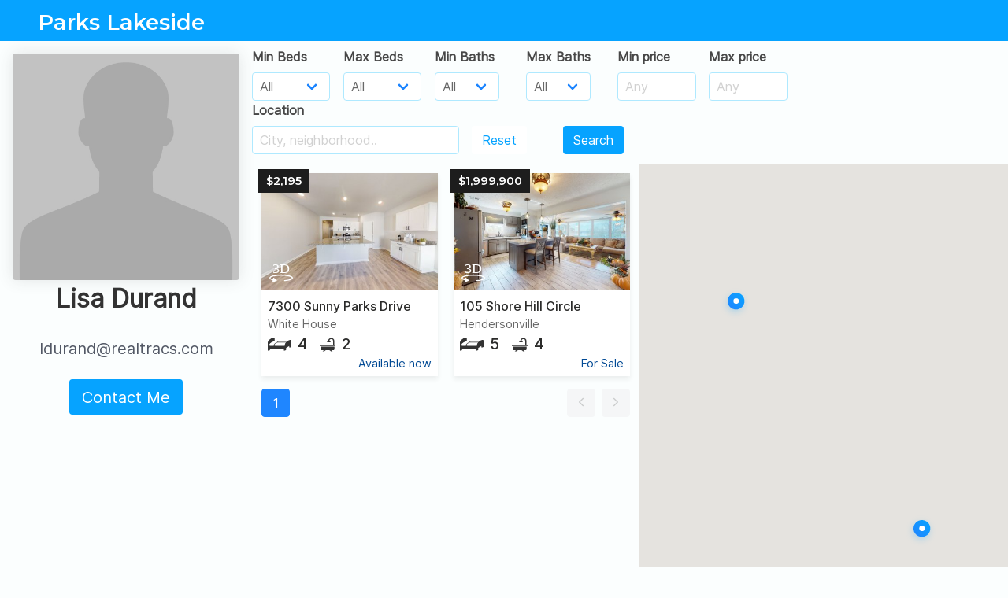

--- FILE ---
content_type: text/html; charset=UTF-8
request_url: https://3dapartment.com/a/51418/
body_size: 8133
content:
<!doctype html>
<html lang="en">
<head>
    <meta charset="UTF-8">
    <meta name="viewport"
          content="width=device-width, user-scalable=no, initial-scale=1.0, maximum-scale=1.0, minimum-scale=1.0">
    <meta http-equiv="X-UA-Compatible" content="ie=edge">
    <link rel="stylesheet" href="/css/pannew.css">
    <title>Lisa Durand's Listings - Parks Lakeside</title>
    <meta property="og:title" content="Real Estate Agent Lisa Durand from Parks Lakeside in Tennessee, United States"><meta name="title" content="Real Estate Agent Lisa Durand from Parks Lakeside in Tennessee, United States"><meta property="og:description" content="Looking for a reliable real estate agent in Tennessee, United States? Look no further than Lisa Durand from Parks Lakeside. Expert in buying, selling, and renting properties. Contact me today!"><meta name="description" content="Looking for a reliable real estate agent in Tennessee, United States? Look no further than Lisa Durand from Parks Lakeside. Expert in buying, selling, and renting properties. Contact me today!"><meta property="og:type" content="website"><meta property="og:url" content="https://3dapartment.com/a/51418/"><meta property="og:image" content="https://3dapartment.com/img/assets/avatar-placeholder.jpg"><link rel="canonical" href="https://3dapartment.com/a/51418/"/>    <link rel="stylesheet" href="/css/styles.875da177fdfd469ded362128cb1eba94.min.css"/>    <link rel="stylesheet" href="/build/style-vendor.da83a2e697493d9ac2ec1f6367128044.css"/>    <script>
        window.dataLayer = window.dataLayer || [];

        function gtag() {
            dataLayer.push(arguments);
        }

        gtag('js', new Date());

        gtag('config', 'UA-93752321-2');
    </script>
    <!-- Global site tag (gtag.js) - Google Ads: 611187644 -->
    <script async src="https://www.googletagmanager.com/gtag/js?id=AW-611187644"></script>
    <script>
        window.dataLayer = window.dataLayer || [];
        function gtag(){dataLayer.push(arguments);}
        gtag('js', new Date());

        gtag('config', 'AW-611187644');
    </script>
    <!-- start Mixpanel --><script type="text/javascript">(function(e,a){if(!a.__SV){var b=window;try{var c,l,i,j=b.location,g=j.hash;c=function(a,b){return(l=a.match(RegExp(b+"=([^&]*)")))?l[1]:null};g&&c(g,"state")&&(i=JSON.parse(decodeURIComponent(c(g,"state"))),"mpeditor"===i.action&&(b.sessionStorage.setItem("_mpcehash",g),history.replaceState(i.desiredHash||"",e.title,j.pathname+j.search)))}catch(m){}var k,h;window.mixpanel=a;a._i=[];a.init=function(b,c,f){function e(b,a){var c=a.split(".");2==c.length&&(b=b[c[0]],a=c[1]);b[a]=function(){b.push([a].concat(Array.prototype.slice.call(arguments,
0)))}}var d=a;"undefined"!==typeof f?d=a[f]=[]:f="mixpanel";d.people=d.people||[];d.toString=function(b){var a="mixpanel";"mixpanel"!==f&&(a+="."+f);b||(a+=" (stub)");return a};d.people.toString=function(){return d.toString(1)+".people (stub)"};k="disable time_event track track_pageview track_links track_forms register register_once alias unregister identify name_tag set_config reset opt_in_tracking opt_out_tracking has_opted_in_tracking has_opted_out_tracking clear_opt_in_out_tracking people.set people.set_once people.unset people.increment people.append people.union people.track_charge people.clear_charges people.delete_user".split(" ");
for(h=0;h<k.length;h++)e(d,k[h]);a._i.push([b,c,f])};a.__SV=1.2;b=e.createElement("script");b.type="text/javascript";b.async=!0;b.src="undefined"!==typeof MIXPANEL_CUSTOM_LIB_URL?MIXPANEL_CUSTOM_LIB_URL:"file:"===e.location.protocol&&"//cdn4.mxpnl.com/libs/mixpanel-2-latest.min.js".match(/^\/\//)?"https://cdn4.mxpnl.com/libs/mixpanel-2-latest.min.js":"//cdn4.mxpnl.com/libs/mixpanel-2-latest.min.js";c=e.getElementsByTagName("script")[0];c.parentNode.insertBefore(b,c)}})(document,window.mixpanel||[]);
mixpanel.init("071b3c2f4ab57eb0a180044839b8b65e");</script><!-- end Mixpanel -->
<script type="text/javascript">
    (function(c,l,a,r,i,t,y){
        c[a]=c[a]||function(){(c[a].q=c[a].q||[]).push(arguments)};
        t=l.createElement(r);t.async=1;t.src="https://www.clarity.ms/tag/"+i;
        y=l.getElementsByTagName(r)[0];y.parentNode.insertBefore(t,y);
    })(window, document, "clarity", "script", "pt8mdkk7jz");
</script>
</head>
<body>

<div id="app">
    <nav class="navbar navbar-whitelabel main-navbar is-fixed-top is-primary" :class="pageColor" v-cloak>
    <div class="navbar-brand">
        <div class="navbar-item">
            <template v-if="agentData.company.logo_path">
                <img :src="agentData.company.logo_path" alt="Logo">
            </template>
            <template v-else>
                <div class="header-company-name">
                    Parks Lakeside                </div>
            </template>
        </div>

    </div>
</nav>
<section class="agent-whitelabel" :class="pageColor">
    <div class="columns is-gapless">
        <div class="column is-full-mobile is-4-tablet is-4-desktop is-3-widescreen">
            <!--        <div class="column is-full-mobile is-5-tablet is-5-desktop is-4-widescreen is-3-fullhd">-->
            <div class="left-side-wrapper"
                 :style="{paddingTop: leftSidePadding + 'px'}">
                <affix class="affix-left"
                       :enabled="$mq.desktop"
                       relative-element-selector=".main-content"
                       :offset="{ top: 52, bottom: 10 }"
                       v-if="true"
                >
                    <div class="agent-side">
                        <div class="agent-photo">
                            <figure class="image avatar">
                                                                    <img src="/img/assets/avatar-placeholder.jpg" alt="Agent">
                                                            </figure>
                        </div>

                        <h1 class="agent-name is-size-4-mobile is-size-4-tablet is-size-3-desktop">
                            Lisa Durand                        </h1>

                        <div class="agent-contacts has-text-centered">

                            <div class="email">
                                <div
                                    class="contact-title is-size-6-mobile is-size-6-tablet is-size-6-desktop is-size-5-widescreen">
                                    ldurand@realtracs.com                                </div>
                            </div>

                            
                        </div>

                        <div class="agent-side-controls has-text-centered">
                            <button @click="openModalContactMe"
                                    class="button is-medium main-cta-wide-btn"
                                    :class="pageColor ? pageColor : 'is-primary'">
                                Contact Me
                            </button>
                        </div>

                        <div class="social-contact has-text-centered">
                                                                                    
                        </div>
                    </div>
                </affix>

                <affix class="agent-box"
                       :enabled="$mq.desktop"
                       relative-element-selector=".right-side"
                       :offset="{ top: 52, bottom: 10 }"
                       @affix="onScrollAffix()"
                       @affixtop="onUpFixed()"
                       v-else
                       v-cloak
                >
                    <div class="wl-agent-info-smart">
                        <div class="top-info">
                            <div class="agent-photo">
                                                                    <img src="/img/assets/avatar-placeholder.jpg" alt="Agent">
                                
                            </div>
                            <div class="agent-info">
                                <div class="agent-name">  Lisa Durand </div>

                                <div class="agent-email">
                                    ldurand@realtracs.com                                </div>
                                <div class="agent-phone">
                                                                    </div>

                            </div>
                        </div>
                        <div class="top-info">
                            <div class="agent-raiting">
                                <svg xmlns="http://www.w3.org/2000/svg" viewBox="0 0 15.731 15" v-for="i in 4"
                                     class="raiting-star">
                                    <path id="full_star" class="full-star"
                                          d="M20.231,23.712,15.39,21.118l-4.881,2.518.971-5.406-3.9-3.864,5.441-.747,2.469-4.906,2.393,4.944,5.429.832-3.963,3.8Z"
                                          transform="translate(-7.576 -8.712)"/>
                                </svg>
                                <svg xmlns="http://www.w3.org/2000/svg" viewBox="0 0 15.732 15" class="raiting-star">
                                    <path id="empty_star" class="empty-star"
                                          d="M15.413,8.643l-2.469,4.906L7.5,14.3l3.9,3.864-.971,5.406,4.881-2.518,4.842,2.594-.886-5.421,3.963-3.8-5.43-.832Zm-.018,2.22,1.726,3.627,3.916.611-2.858,2.79.64,3.977-3.492-1.9L11.8,21.812l.7-3.966L9.689,15.01l3.925-.548Z"
                                          transform="translate(-7.502 -8.643)"/>
                                </svg>
                            </div>
                            <button class="button contact-btn is-primary"
                                    :class="{'is-small' : $mq.tabletMin && $mq.tablet}">
                                Contact Me
                            </button>
                        </div>

                    </div>
                </affix>

                <div class="wl-agent-ratings-wrapper" v-cloak>
                    <div class="wl-ratings"
                        v-if="false"
                    >
                        <div class="all-raitings">
                            <div class="title-block">
                                Ratings & Reviews
                            </div>
                            <div class="raiting-by-source">
                                <div class="source-name">
                                    Zillow:
                                </div>
                                <div class="raiting-stars">
                                    <svg xmlns="http://www.w3.org/2000/svg" viewBox="0 0 15.731 15" v-for="i in 4"
                                         class="raiting-star">
                                        <path id="full_star" class="full-star"
                                              d="M20.231,23.712,15.39,21.118l-4.881,2.518.971-5.406-3.9-3.864,5.441-.747,2.469-4.906,2.393,4.944,5.429.832-3.963,3.8Z"
                                              transform="translate(-7.576 -8.712)"/>
                                    </svg>
                                    <svg xmlns="http://www.w3.org/2000/svg" viewBox="0 0 15.732 15"
                                         class="raiting-star">
                                        <path id="empty_star" class="empty-star"
                                              d="M15.413,8.643l-2.469,4.906L7.5,14.3l3.9,3.864-.971,5.406,4.881-2.518,4.842,2.594-.886-5.421,3.963-3.8-5.43-.832Zm-.018,2.22,1.726,3.627,3.916.611-2.858,2.79.64,3.977-3.492-1.9L11.8,21.812l.7-3.966L9.689,15.01l3.925-.548Z"
                                              transform="translate(-7.502 -8.643)"/>
                                    </svg>
                                </div>
                                <div class="count-reviews">
                                    (456 reviews)
                                </div>
                            </div>
                            <div class="raiting-by-source">
                                <div class="source-name">
                                    Yelp:
                                </div>
                                <div class="raiting-stars">
                                    <svg xmlns="http://www.w3.org/2000/svg" viewBox="0 0 15.731 15" v-for="i in 4"
                                         class="raiting-star">
                                        <path id="full_star" class="full-star"
                                              d="M20.231,23.712,15.39,21.118l-4.881,2.518.971-5.406-3.9-3.864,5.441-.747,2.469-4.906,2.393,4.944,5.429.832-3.963,3.8Z"
                                              transform="translate(-7.576 -8.712)"/>
                                    </svg>
                                    <svg xmlns="http://www.w3.org/2000/svg" viewBox="0 0 15.732 15"
                                         class="raiting-star">
                                        <path id="empty_star" class="empty-star"
                                              d="M15.413,8.643l-2.469,4.906L7.5,14.3l3.9,3.864-.971,5.406,4.881-2.518,4.842,2.594-.886-5.421,3.963-3.8-5.43-.832Zm-.018,2.22,1.726,3.627,3.916.611-2.858,2.79.64,3.977-3.492-1.9L11.8,21.812l.7-3.966L9.689,15.01l3.925-.548Z"
                                              transform="translate(-7.502 -8.643)"/>
                                    </svg>
                                </div>
                                <div class="count-reviews">
                                    (46 reviews)
                                </div>
                            </div>
                        </div>
                        <div class="review-block" v-for="n in 8">
                            <div class="review-title">
                                <div class="stars">
                                    <svg xmlns="http://www.w3.org/2000/svg" viewBox="0 0 15.731 15" v-for="i in 4"
                                         class="raiting-star">
                                        <path id="full_star" class="full-star"
                                              d="M20.231,23.712,15.39,21.118l-4.881,2.518.971-5.406-3.9-3.864,5.441-.747,2.469-4.906,2.393,4.944,5.429.832-3.963,3.8Z"
                                              transform="translate(-7.576 -8.712)"/>
                                    </svg>
                                    <svg xmlns="http://www.w3.org/2000/svg" viewBox="0 0 15.732 15"
                                         class="raiting-star">
                                        <path id="empty_star" class="empty-star"
                                              d="M15.413,8.643l-2.469,4.906L7.5,14.3l3.9,3.864-.971,5.406,4.881-2.518,4.842,2.594-.886-5.421,3.963-3.8-5.43-.832Zm-.018,2.22,1.726,3.627,3.916.611-2.858,2.79.64,3.977-3.492-1.9L11.8,21.812l.7-3.966L9.689,15.01l3.925-.548Z"
                                              transform="translate(-7.502 -8.643)"/>
                                    </svg>
                                </div>
                                <div class="subscription">
                                    (Zillow)
                                </div>
                                <div class="date">
                                    12/12/2012
                                </div>
                            </div>
                            <div class="review-text">
                                Lorem ipsum dolor sit amet, consectetur adipisicing elit. Eius in maiores
                                necessitatibus,
                                nemo
                                quidem reprehenderit totam voluptatum? Animi consequatur eaque enim possimus ut. At ex,
                                fugiat
                                nobis pariatur <a>More...</a>
                            </div>
                        </div>
                    </div>
                </div>
            </div>
        </div>
        <div class="column right-side">
            <div class="main-content">

                <template>
                                    </template>

                <template v-if="listings">
                    <section class="agents-listings">

                        <div class="agents-listings-filters">
                            <div class="listings-filters">

                                <div class="filter-item">
                                    <b-field label="Min Beds" :type="pageColor">
                                        <b-select
                                            v-model.number="filtersModels.minBeds"
                                        >
                                            <option value="-1">All</option>

                                            <option
                                                v-for="(n, index) in 11"
                                                :key="'min_beds_option_' + index"

                                                :value="index"
                                            >
                                                {{ index === 0 ? 'Studio' : index }}
                                            </option>
                                        </b-select>
                                    </b-field>
                                </div>

                                <div class="filter-item">
                                    <b-field label="Max Beds" :type="pageColor">
                                        <b-select
                                            v-model.number="filtersModels.maxBeds"
                                        >
                                            <option value="-1">All</option>

                                            <option
                                                v-for="(n, index) in 11"
                                                :key="'max_beds_option_' + index"

                                                :value="index"
                                            >
                                                {{ index === 0 ? 'Studio' : index }}
                                            </option>
                                        </b-select>
                                    </b-field>
                                </div>

                                <div class="filter-item" v-if="true">
                                    <b-field label="Min Baths" :type="pageColor">
                                        <b-select
                                            v-model.number="filtersModels.minBaths"
                                        >
                                            <option value=0>All</option>

                                            <option
                                                v-for="(item, index) in [1,1.5,2,2.5,3,3.5,4,4.5,5,5.5,6,6.5,7,7.5,9.5,10.5]"
                                                :key="'min_baths_option_' + index"

                                                :value="item"
                                            >
                                                {{ item }}
                                            </option>
                                        </b-select>
                                    </b-field>
                                </div>

                                <div class="filter-item" v-if="true">
                                    <b-field label="Max Baths" :type="pageColor">
                                        <b-select
                                            v-model.number="filtersModels.maxBaths"
                                        >
                                            <option value=0>All</option>

                                            <option
                                                v-for="(item, index) in [1,1.5,2,2.5,3,3.5,4,4.5,5,5.5,6,6.5,7,7.5,9.5,10.5]"
                                                :key="'max_baths_option_' + index"

                                                :value="item"
                                            >
                                                {{ item }}
                                            </option>
                                        </b-select>
                                    </b-field>
                                </div>

                                <div class="filter-item price-cell">
                                    <b-field label="Min price" :type="pageColor">
                                        <b-input
                                            placeholder="Any"
                                            v-model="filtersModels.minPrice"
                                            v-cleave="masks.price"
                                        >
                                        </b-input>
                                    </b-field>
                                </div>

                                <div class="filter-item price-cell">
                                    <b-field label="Max price" :type="pageColor">
                                        <b-input
                                            placeholder="Any"
                                            v-model="filtersModels.maxPrice"
                                            v-cleave="masks.price"
                                        >
                                        </b-input>
                                    </b-field>
                                </div>

                                <div class="filter-item">
                                    <b-field label="Location" :type="pageColor">
                                        <b-autocomplete
                                            keep-first
                                            placeholder="City, neighborhood.."
                                            :data="locationAutocompleteData"
                                            field="searchTitle"
                                            :loading="isLocationLoading"
                                            v-model="filtersModels.locationText"

                                            @input="onInputLocationAutocomplete"
                                            @select="onSelectLocationAutocomplete"
                                            @blur="onBlurLocationAutocomplete"
                                        >
                                            <template slot-scope="props">
                                                {{props.option.title}}
                                            </template>
                                        </b-autocomplete>
                                    </b-field>
                                </div>

                                <div class="filter-item is-search-button">
                                    <b-field class="fakelabel" label="fake">
                                        <button
                                            :class="[pageColor ? pageColor : 'is-primary']"
                                            class="button is-inverted"
                                            @click="onClickReset"
                                        >
                                            Reset
                                        </button>
                                    </b-field>
                                </div>

                                <div class="filter-item">
                                    <b-field class="fakelabel" label="fake">
                                        <button
                                            :class="[pageColor || 'is-primary']"
                                            class="button"
                                            @click="onClickSearch"
                                            id="pagination-scroll-to"
                                        >
                                            Search
                                        </button>
                                    </b-field>
                                </div>

                            </div>
                        </div>

                        <div class="listings-container">
                            <div class="columns is-marginless">

                                <div class="column">
                                    <template v-if="listings.length">
                                        <div class="listings-grid is-whitelabel"
                                             :class="{'is-hidden-address': agentData.is_hidden_address}">
                                            <listing-card
                                                v-for="(listing, index) in listings"
                                                :key="'listing_card_' + index"
                                                :is-for-sale="listing.is_for_sale"
                                                :link="listing.link"
                                                :formatted-price="listing.formatted_price"
                                                :is-no-fee="listing.is_no_fee"
                                                :beds-count="listing.beds"
                                                :baths-count="listing.baths"
                                                :unit="listing.unit"
                                                :preview-data="listing.preview_path"
                                                :state-data="listing.state"
                                                :city-data="listing.city"
                                                :borough-data="listing.borough"
                                                :neighborhood-data="listing.neighborhood"
                                                :is-hidden-data="listing.is_hidden_address"
                                                :is-tour="listing.is_tour"
                                                :street-data="listing.street"
                                                :building-number-data="listing.building_number"
                                                :available-date="listing.available"
                                                is-small-size
                                            >
                                            </listing-card>

                                        </div>

                                        <b-pagination
                                            :total="pagination.totalCount"
                                            :per-page="pagination.perPage"
                                            :current="pagination.page"

                                            @change="onPageChanged"
                                        ></b-pagination>
                                    </template>
                                    <template v-else-if="!isListingsLoading">
                                        <div class="whitelabel-listing-placeholder">

                                            <div class="listing-block-placeholder">
                                                <b-icon icon="info-square" pack="far" size="is-large"></b-icon>
                                                <div class="placeholder-text">Nothing to show. Try change filters</div>
                                            </div>
                                        </div>
                                    </template>
                                </div>

                                                                    <div class="column is-paddingless" v-if="$mq.desktop">
                                        <affix ref="mapAffix"
                                               class="affix-map"
                                               :enabled="$mq.desktop"
                                               relative-element-selector=".listings-container"
                                               :offset="{ top: 52, bottom: 0 }"
                                        >
                                            <div class="agents-map-wrapper">
                                                <div ref="mapContainer"></div>
                                            </div>
                                        </affix>
                                    </div>
                                                            </div>
                        </div>

                    </section>
                </template>
                <template v-else>
                    <div class="wl-placeholder">
                        <div>
                            <b-icon icon="building" custom-size="fa-3x"></b-icon>
                        </div>
                        <div class="wl-placeholder-text">
                            Nothing to display.
                        </div>
                    </div>
                </template>

            </div>
        </div>
    </div>
    <div class="bottom-copy has-text-centered has-text-grey">
        <small>© 2022 Parks Lakeside. Powered by 3D Apartment</small>
    </div>

    <sweet-modal
        ref="contactAgentModal"
        class="white-contact-agent-modal"
        :title="'Contact '+agentData.full_name"
        v-cloak
    >
        <div class="columns">
            <div class="column">
                <b-field
                    label="Your Name"
                    :type="pageColor"
                >
                    <b-input
                        v-bind="{disabled: isLoading}"
                        v-model="messageForm.name"
                    ></b-input>
                </b-field>
                <b-field label="Your Email" :type="pageColor">
                    <b-input
                        v-bind="{disabled: isLoading}"
                        v-model="messageForm.email"
                    ></b-input>
                </b-field>
                <b-field label="Phone Number" :type="pageColor">
                    <b-input
                        v-bind="{disabled: isLoading}"
                        v-model="messageForm.phone"
                    ></b-input>
                </b-field>
            </div>
            <div class="column">
                <b-field label="Message" :type="pageColor">
                    <b-input
                        type="textarea"
                        rows="7"
                        v-model="messageForm.message"
                        v-bind="{disabled: isLoading}"
                    ></b-input>
                </b-field>
            </div>
        </div>

        <template slot="button">
            <button class="button"
                    :class="[pageColor || 'is-primary', $mq.desktop ? 'is-medium' : '', isLoading ? 'is-loading': '']"
                    @click="sendEmailAgent"
            >
                Send
            </button>
        </template>

    </sweet-modal>

    <b-loading :active="isListingsLoading"></b-loading>

</section>




</div>


<script type="application/ld+json">{"@context":"https:\/\/schema.org","@type":"RealEstateAgent","@id":"RealEstateAgent","url":"https:\/\/3dapartment.com\/a\/51418\/","location":"United States","knowsLanguage":"English","email":"ldurand@realtracs.com","description":"Looking for a reliable real estate agent in the United States. Look no further than Lisa Durand. Expert in buying, selling, and renting properties. Contact me today!"}</script>
<script type="text/javascript">
    var agentData = {"id":51418,"full_name":"Lisa Durand","email":"ldurand@realtracs.com","phone":null,"is_hidden_address":false,"avatar_path":null,"slug":null,"about":null,"color":null,"instagram":null,"twitter":null,"company_id":16984,"crm_role_id":3,"crm_users_team_id":null,"crm_listing_team_layout_id":null,"created":"2022-12-18T22:01:47+00:00","support_marker":false,"company":{"id":16984,"title":"Parks Lakeside","address":"-","about":null,"logo_path":null,"is_has_request_tour":true,"city_group_id":44,"created":"2022-09-16T09:39:39+00:00","modified":"2022-09-16T09:39:39+00:00","is_hidden":false,"is_allow_sync":true,"city_group":{"id":44,"title":"Tennessee","image_path":"\/uploads\/city_groups\/617be7a23a22f6.97134905.jpg","lat":35.860119,"lng":-86.660156,"slug":"TN"}}};
    var cityGroups = [{"id":1,"title":"New York","image_path":"\/uploads\/city_groups\/5d5d3cbc3a2e06.96227750.jpg","lat":40.6739081,"lng":-73.922222,"slug":"nyc"},{"id":2,"title":"Massachusetts","image_path":"\/uploads\/city_groups\/5d5d3cd0086e16.16421334.jpg","lat":42.346307,"lng":-71.059963,"slug":"greater-boston"},{"id":3,"title":"New Jersey","image_path":"\/uploads\/city_groups\/5d9759efd7c805.61892804.jpg","lat":40.78986,"lng":-74.132732,"slug":"nj"},{"id":4,"title":"Florida","image_path":"\/uploads\/city_groups\/5db05d6401b2a9.38978505.jpg","lat":25.761681,"lng":-80.191788,"slug":"south-florida"},{"id":5,"title":"Pennsylvania","image_path":"\/uploads\/city_groups\/5e876af4162f53.39678246.jpg","lat":39.952583,"lng":-75.165222,"slug":"pa"},{"id":6,"title":"Rhode Island","image_path":"\/uploads\/city_groups\/5ea8ad81566903.48151810.jpg","lat":41.82592,"lng":-71.414056,"slug":"Rhode-Island"},{"id":7,"title":"Connecticut","image_path":"\/uploads\/city_groups\/5f2da634572f24.64942549.jpg","lat":41.599998,"lng":-72.699997,"slug":"CT"},{"id":8,"title":"San Diego","image_path":"\/uploads\/city_groups\/6126371a74f757.35478608.jpg","lat":42.385067,"lng":-71.199432,"slug":"san-diego"},{"id":9,"title":"California","image_path":null,"lat":36.7783,"lng":-119.4179,"slug":"california"},{"id":10,"title":"Texas","image_path":"\/uploads\/city_groups\/6126375f196187.48136715.jpg","lat":29.756433,"lng":-95.365123,"slug":"Austin"},{"id":11,"title":"District of Columbia","image_path":"\/uploads\/city_groups\/612636ef55f313.78828799.jpg","lat":38.907192,"lng":-77.036873,"slug":"DC"},{"id":12,"title":"Georgia","image_path":"\/uploads\/city_groups\/6126366fe99b07.58504499.jpg","lat":32.165623,"lng":-82.900078,"slug":"GA"},{"id":13,"title":"Illinois","image_path":"\/uploads\/city_groups\/617bdc8d0a8040.58861298.jpg","lat":41.882101,"lng":-87.650318,"slug":"IL"},{"id":14,"title":"Nevada","image_path":null,"lat":36.1663,"lng":-115.1364,"slug":"LV"},{"id":15,"title":"Alabama","image_path":null,"lat":32.31823,"lng":-86.902298,"slug":"AL"},{"id":16,"title":"Alaska","image_path":null,"lat":58.3458,"lng":-134.5118,"slug":"AK"},{"id":17,"title":"Arizona","image_path":null,"lat":33.4478,"lng":-112.07,"slug":"AZ"},{"id":18,"title":"Arkansas","image_path":null,"lat":34.7274,"lng":-92.3312,"slug":"AR"},{"id":19,"title":"Colorado","image_path":"\/uploads\/city_groups\/617bdb13923e31.92795298.jpg","lat":39.742043,"lng":-104.991531,"slug":"CO"},{"id":20,"title":"Delaware","image_path":null,"lat":39.1536,"lng":-75.4716,"slug":"DE"},{"id":21,"title":"Hawaii","image_path":"\/uploads\/city_groups\/617bdbd802f301.86331905.jpg","lat":21.2991,"lng":-157.8262,"slug":"HI"},{"id":22,"title":"Idaho","image_path":"\/uploads\/city_groups\/617bdc351fa8f5.72352897.jpg","lat":43.6059,"lng":-116.2378,"slug":"ID"},{"id":23,"title":"Indiana","image_path":"\/uploads\/city_groups\/617bdccba6a905.90285070.jpg","lat":39.7596,"lng":-86.1582,"slug":"IN"},{"id":24,"title":"Iowa","image_path":"\/uploads\/city_groups\/617bdd07dd7210.20511474.jpg","lat":42.032974,"lng":-93.581543,"slug":"IA"},{"id":25,"title":"Kansas","image_path":"\/uploads\/city_groups\/617bdd46736683.52724781.jpg","lat":38.5,"lng":-98,"slug":"KS"},{"id":26,"title":"Kentucky","image_path":"\/uploads\/city_groups\/617bddace23b01.55457498.jpg","lat":38.189,"lng":-84.8632,"slug":"KY"},{"id":27,"title":"Louisiana","image_path":"\/uploads\/city_groups\/617bddec278fa9.72861606.jpg","lat":30.39183,"lng":-92.329102,"slug":"LA"},{"id":28,"title":"Maine","image_path":"\/uploads\/city_groups\/617bde2e401f45.43990393.jpg","lat":45.367584,"lng":-68.972168,"slug":"ME"},{"id":29,"title":"Maryland","image_path":"\/uploads\/city_groups\/617bde79752c16.57654345.jpg","lat":39.283412,"lng":-76.635221,"slug":"MD"},{"id":30,"title":"Michigan","image_path":"\/uploads\/city_groups\/617bdeea5c5730.53659424.jpg","lat":42.7257,"lng":-84.5467,"slug":"MI"},{"id":31,"title":"Minnesota","image_path":"\/uploads\/city_groups\/617bdf862e5c66.02036656.jpg","lat":44.9727,"lng":-93.2643,"slug":"MN"},{"id":32,"title":"Mississippi","image_path":"\/uploads\/city_groups\/617bdfcf401d95.71343198.jpg","lat":32.2899,"lng":-90.1847,"slug":"MS"},{"id":33,"title":"Missouri","image_path":"\/uploads\/city_groups\/617be08c89f913.18009635.jpg","lat":38.5684,"lng":-92.1736,"slug":"MO"},{"id":34,"title":"Montana","image_path":null,"lat":46.96526,"lng":-109.533691,"slug":"MT"},{"id":36,"title":"New Hampshire","image_path":"\/uploads\/city_groups\/617be183092846.33716244.jpg","lat":44,"lng":-71.5,"slug":"NH"},{"id":37,"title":"New Mexico","image_path":"\/uploads\/city_groups\/617be4247c70c9.05874744.jpg","lat":34.307144,"lng":-106.018066,"slug":"NM"},{"id":38,"title":"North Carolina","image_path":"\/uploads\/city_groups\/617be45bd32a11.62489678.jpg","lat":35.191248,"lng":-80.867894,"slug":"NC"},{"id":39,"title":"North Dakota","image_path":null,"lat":47.650589,"lng":-100.437012,"slug":"ND"},{"id":40,"title":"Ohio","image_path":"\/uploads\/city_groups\/617be4f67c47a8.32129649.jpg","lat":40.367474,"lng":-82.996216,"slug":"OH"},{"id":41,"title":"Oklahoma","image_path":"\/uploads\/city_groups\/617be548915cf3.44360998.jpg","lat":36.084621,"lng":-96.921387,"slug":"OK"},{"id":42,"title":"Oregon","image_path":"\/uploads\/city_groups\/617be5903d6220.32089175.jpg","lat":44,"lng":-120.5,"slug":"OR"},{"id":43,"title":"South Carolina","image_path":"\/uploads\/city_groups\/617be63fd4bf04.86978559.jpg","lat":33.836082,"lng":-81.163727,"slug":"SC"},{"id":44,"title":"Tennessee","image_path":"\/uploads\/city_groups\/617be7a23a22f6.97134905.jpg","lat":35.860119,"lng":-86.660156,"slug":"TN"},{"id":45,"title":"Utah","image_path":"\/uploads\/city_groups\/617be7f1cd61f8.02687400.jpg","lat":39.41922,"lng":-111.950684,"slug":"UT"},{"id":46,"title":"Vermont","image_path":"\/uploads\/city_groups\/617be8b8769ee7.41118985.jpg","lat":44,"lng":-72.699997,"slug":"VT"},{"id":47,"title":"Virginia","image_path":"\/uploads\/city_groups\/617be90c3d6936.82182915.jpg","lat":36.8421,"lng":-75.9777,"slug":"VA"},{"id":48,"title":"Washington","image_path":"\/uploads\/city_groups\/617be949c7eb47.58831528.jpg","lat":47.751076,"lng":-120.740135,"slug":"WA"},{"id":49,"title":"West Virginia","image_path":"\/uploads\/city_groups\/617be9b594f926.36378684.jpg","lat":39,"lng":-80.5,"slug":"WV"},{"id":50,"title":"Wisconsin","image_path":"\/uploads\/city_groups\/617be9fa227564.62123999.jpg","lat":43.0422,"lng":-87.95,"slug":"WI"},{"id":51,"title":"Wyoming","image_path":"\/uploads\/city_groups\/617bea390454a8.82891390.jpg","lat":43.07597,"lng":-107.290283,"slug":"WY"},{"id":52,"title":"South Dakota","image_path":null,"lat":43.5288,"lng":-96.7315,"slug":"SD"},{"id":53,"title":"Nebraska","image_path":null,"lat":41.2586,"lng":-96.0167,"slug":"ne"}];
</script>
<script src="https://maps.googleapis.com/maps/api/js?key="></script><script src="/build/whitelabel_agent.672d44187f7602f53aec.js"></script>
</body>
</html>


--- FILE ---
content_type: text/css
request_url: https://3dapartment.com/build/style-vendor.da83a2e697493d9ac2ec1f6367128044.css
body_size: 2562
content:
@keyframes animateSuccessTip{0%{width:0;left:1px;top:19px}54%{width:0;left:1px;top:19px}70%{width:50px;left:-8px;top:37px}84%{width:17px;left:21px;top:48px}to{width:25px;left:14px;top:45px}}@keyframes animateSuccessLong{0%{width:0;right:46px;top:54px}65%{width:0;right:46px;top:54px}84%{width:55px;right:0;top:35px}to{width:47px;right:8px;top:38px}}@keyframes rotatePlaceholder{0%{transform:rotate(-45deg)}5%{transform:rotate(-45deg)}12%{transform:rotate(-405deg)}to{transform:rotate(-405deg)}}.animateSuccessTip{animation:animateSuccessTip .75s}.animateSuccessLong{animation:animateSuccessLong .75s}.sweet-modal-icon.sweet-modal-success.animate:after{animation:rotatePlaceholder 4.25s ease-in}@keyframes animateErrorIcon{0%{transform:rotateX(100deg);opacity:0}to{transform:rotateX(0deg);opacity:1}}.animateErrorIcon{animation:animateErrorIcon .5s}@keyframes animateXMark{0%{transform:scale(.4);margin-top:26px;opacity:0}50%{transform:scale(.4);margin-top:26px;opacity:0}80%{transform:scale(1.15);margin-top:-6px}to{transform:scale(1);margin-top:0;opacity:1}}.animateXMark{animation:animateXMark .5s}@keyframes pulseWarning{0%{border-color:#f8d486}to{border-color:#f8bb86}}.pulseWarning{animation:pulseWarning .75s infinite alternate}@keyframes pulseWarningIns{0%{background-color:#f8d486}to{background-color:#f8bb86}}.pulseWarningIns{animation:pulseWarningIns .75s infinite alternate}@keyframes rotate-loading{0%{transform:rotate(0deg)}to{transform:rotate(1turn)}}.sweet-modal-icon{position:relative;width:80px;height:80px;border:4px solid gray;border-radius:50%;margin:auto;padding:0;box-sizing:content-box}.sweet-modal-icon.sweet-modal-error{border-color:#f44336}.sweet-modal-icon.sweet-modal-error .sweet-modal-x-mark{position:relative;display:block}.sweet-modal-icon.sweet-modal-error .sweet-modal-line{display:block;position:absolute;top:37px;height:5px;width:47px;background-color:#f44336;border-radius:2px}.sweet-modal-icon.sweet-modal-error .sweet-modal-line.sweet-modal-left{transform:rotate(45deg);left:17px}.sweet-modal-icon.sweet-modal-error .sweet-modal-line.sweet-modal-right{transform:rotate(-45deg);right:16px}.sweet-modal-icon.sweet-modal-warning{border-color:#ff9800}.sweet-modal-icon.sweet-modal-warning .sweet-modal-body{position:absolute;width:5px;height:47px;left:50%;top:10px;margin-left:-2px;border-radius:2px;background-color:#ff9800}.sweet-modal-icon.sweet-modal-warning .sweet-modal-dot{position:absolute;left:50%;bottom:10px;width:7px;height:7px;margin-left:-3px;border-radius:50%;background-color:#ff9800}.sweet-modal-icon.sweet-modal-info{border-color:#039be5}.sweet-modal-icon.sweet-modal-info:before{content:"";position:absolute;width:5px;height:29px;left:50%;bottom:17px;margin-left:-2px;border-radius:2px;background-color:#039be5}.sweet-modal-icon.sweet-modal-info:after{content:"";position:absolute;width:7px;height:7px;top:19px;margin-left:-3px;border-radius:50%;background-color:#039be5}.sweet-modal-icon.sweet-modal-success{border-color:#4caf50}.sweet-modal-icon.sweet-modal-success:after,.sweet-modal-icon.sweet-modal-success:before{content:"";position:absolute;border-radius:40px;width:60px;height:120px;background:#fff;transform:rotate(45deg)}.sweet-modal-icon.sweet-modal-success:before{border-radius:120px 0 0 120px;top:-7px;left:-33px;transform:rotate(-45deg);-webkit-transform-origin:60px 60px;transform-origin:60px 60px}.sweet-modal-icon.sweet-modal-success:after{border-radius:0 120px 120px 0;top:-11px;left:30px;transform:rotate(-45deg);-webkit-transform-origin:0 60px;transform-origin:0 60px}.sweet-modal-icon.sweet-modal-success .sweet-modal-placeholder{box-sizing:content-box;position:absolute;left:-4px;top:-4px;z-index:2;width:80px;height:80px;border:4px solid rgba(76,175,80,.2);border-radius:50%}.sweet-modal-icon.sweet-modal-success .sweet-modal-fix{position:absolute;left:28px;top:8px;z-index:1;width:7px;height:90px;background-color:#fff;transform:rotate(-45deg)}.sweet-modal-icon.sweet-modal-success .sweet-modal-line{display:block;position:absolute;z-index:2;height:5px;background-color:#4caf50;border-radius:2px}.sweet-modal-icon.sweet-modal-success .sweet-modal-line.sweet-modal-tip{width:25px;left:14px;top:46px;transform:rotate(45deg)}.sweet-modal-icon.sweet-modal-success .sweet-modal-line.sweet-modal-long{width:47px;right:8px;top:38px;transform:rotate(-45deg)}.sweet-modal-icon.sweet-modal-custom{border-radius:0;border:none;background-size:contain;background-position:50%;background-repeat:no-repeat}.sweet-modal.theme-dark .sweet-modal-icon.sweet-modal-success .sweet-modal-fix,.sweet-modal.theme-dark .sweet-modal-icon.sweet-modal-success:after,.sweet-modal.theme-dark .sweet-modal-icon.sweet-modal-success:before{background-color:#182028}.sweet-modal-overlay{position:fixed;top:0;left:0;width:100vw;height:100vh;z-index:9001;font-size:14px;-webkit-font-smoothing:antialiased;background:hsla(0,0%,100%,.9);opacity:0;transition:opacity .3s;transform:translate3D(0,0,0);-webkit-perspective:500px}.sweet-modal-overlay.theme-dark{background:rgba(24,32,40,.94)}.sweet-modal-overlay.is-visible{opacity:1}.sweet-modal{-moz-box-sizing:border-box;box-sizing:border-box;background:#fff;box-shadow:0 8px 46px rgba(0,0,0,.08),0 2px 6px rgba(0,0,0,.03);position:absolute;top:50%;left:50%;width:80%;max-width:640px;max-height:100vh;overflow-y:auto;border-radius:2px;transform:scale(.9) translate(calc(-50% - 32px),-50%);opacity:0;transition-property:transform,opacity;transition-duration:.3s;transition-delay:.05s;transition-timing-function:cubic-bezier(.52,.02,.19,1.02)}.sweet-modal .sweet-box-actions{position:absolute;top:12px;right:12px}.sweet-modal .sweet-box-actions .sweet-action-close{display:inline-block;cursor:pointer;color:#222c38;text-align:center;width:42px;height:42px;line-height:42px;border-radius:50%}.sweet-modal .sweet-box-actions .sweet-action-close svg{width:24px;height:24px;vertical-align:middle;margin-top:-2px}.sweet-modal .sweet-box-actions .sweet-action-close svg,.sweet-modal .sweet-box-actions .sweet-action-close svg circle,.sweet-modal .sweet-box-actions .sweet-action-close svg path,.sweet-modal .sweet-box-actions .sweet-action-close svg polygon,.sweet-modal .sweet-box-actions .sweet-action-close svg rect{fill:currentColor}.sweet-modal .sweet-box-actions .sweet-action-close:hover{background:#039be5;color:#fff}.sweet-modal .sweet-title{height:64px;line-height:64px;border-bottom:1px solid #eaeaea;padding-left:32px;padding-right:64px}.sweet-modal .sweet-title,.sweet-modal .sweet-title>h2{text-overflow:ellipsis;white-space:nowrap;overflow:hidden}.sweet-modal .sweet-title>h2{margin:0;padding:0;font-weight:500;font-size:22px}.sweet-modal ul.sweet-modal-tabs{margin:0;padding:0;list-style-type:none;display:flex;align-items:center;width:calc(100% + 32px);height:100%;margin-left:-32px;overflow-x:auto}.sweet-modal ul.sweet-modal-tabs li.sweet-modal-tab{display:block;height:100%}.sweet-modal ul.sweet-modal-tabs li.sweet-modal-tab a{text-overflow:ellipsis;white-space:nowrap;overflow:hidden;display:flex;align-items:center;padding-left:20px;padding-right:20px;color:#222c38;text-decoration:none;text-align:center;height:100%}.sweet-modal ul.sweet-modal-tabs li.sweet-modal-tab a span.sweet-modal-tab-title{display:block}.sweet-modal ul.sweet-modal-tabs li.sweet-modal-tab a span.sweet-modal-tab-icon{display:block;line-height:1}.sweet-modal ul.sweet-modal-tabs li.sweet-modal-tab a span.sweet-modal-tab-icon img,.sweet-modal ul.sweet-modal-tabs li.sweet-modal-tab a span.sweet-modal-tab-icon svg{width:16px;height:16px}.sweet-modal ul.sweet-modal-tabs li.sweet-modal-tab a span.sweet-modal-tab-icon img,.sweet-modal ul.sweet-modal-tabs li.sweet-modal-tab a span.sweet-modal-tab-icon img circle,.sweet-modal ul.sweet-modal-tabs li.sweet-modal-tab a span.sweet-modal-tab-icon img path,.sweet-modal ul.sweet-modal-tabs li.sweet-modal-tab a span.sweet-modal-tab-icon img polygon,.sweet-modal ul.sweet-modal-tabs li.sweet-modal-tab a span.sweet-modal-tab-icon img rect,.sweet-modal ul.sweet-modal-tabs li.sweet-modal-tab a span.sweet-modal-tab-icon svg,.sweet-modal ul.sweet-modal-tabs li.sweet-modal-tab a span.sweet-modal-tab-icon svg circle,.sweet-modal ul.sweet-modal-tabs li.sweet-modal-tab a span.sweet-modal-tab-icon svg path,.sweet-modal ul.sweet-modal-tabs li.sweet-modal-tab a span.sweet-modal-tab-icon svg polygon,.sweet-modal ul.sweet-modal-tabs li.sweet-modal-tab a span.sweet-modal-tab-icon svg rect{fill:currentColor}.sweet-modal ul.sweet-modal-tabs li.sweet-modal-tab a span.sweet-modal-tab-icon+span.sweet-modal-tab-title{line-height:1;margin-top:8px}.sweet-modal ul.sweet-modal-tabs li.sweet-modal-tab:first-child a{padding-left:32px}.sweet-modal ul.sweet-modal-tabs li.sweet-modal-tab.active a{font-weight:600;color:#039be5}.sweet-modal ul.sweet-modal-tabs li.sweet-modal-tab.disabled a{-webkit-user-select:none;-moz-user-select:none;user-select:none;cursor:default;pointer-events:none;color:#999}.sweet-modal.has-tabs:not(.has-title) .sweet-title{height:84px;line-height:84px}.sweet-modal.has-tabs.has-title ul.sweet-modal-tabs{width:100%;height:48px;margin:0;border-bottom:1px solid #eaeaea}.sweet-modal.has-tabs.has-title ul.sweet-modal-tabs li.sweet-modal-tab a{margin-top:-4px}.sweet-modal.has-tabs.has-title ul.sweet-modal-tabs li.sweet-modal-tab a span.sweet-modal-tab-icon{display:inline-block}.sweet-modal.has-tabs.has-title ul.sweet-modal-tabs li.sweet-modal-tab a span.sweet-modal-tab-icon img,.sweet-modal.has-tabs.has-title ul.sweet-modal-tabs li.sweet-modal-tab a span.sweet-modal-tab-icon svg{vertical-align:middle;margin-top:-2px;margin-right:8px}.sweet-modal.has-tabs.has-title ul.sweet-modal-tabs li.sweet-modal-tab a span.sweet-modal-tab-title{display:inline-block}.sweet-modal .sweet-content{display:flex;align-items:center;padding:24px 32px;line-height:1.5}.sweet-modal .sweet-content .sweet-content-content{flex-grow:1}.sweet-modal .sweet-content .sweet-modal-tab:not(.active){display:none}.sweet-modal .sweet-content .sweet-modal-icon{margin-bottom:36px}.sweet-modal .sweet-buttons{text-align:right;padding:12px 20px}.sweet-modal .sweet-content+.sweet-buttons{border-top:1px solid #eaeaea}.sweet-modal.is-alert .sweet-content{display:block;text-align:center;font-size:16px;padding-top:64px;padding-bottom:64px}.sweet-modal.has-tabs.has-icon .sweet-content{padding-top:32px;padding-bottom:32px}.sweet-modal.has-tabs.has-icon .sweet-content .sweet-content-content{padding-left:32px}.sweet-modal.has-tabs.has-icon .sweet-content .sweet-modal-icon,.sweet-modal:not(.has-content) .sweet-modal-icon{margin-bottom:0}.sweet-modal.theme-dark{background:#182028;color:#fff}.sweet-modal.theme-dark .sweet-box-actions .sweet-action-close{color:#fff}.sweet-modal.theme-dark .sweet-title{border-bottom-color:#090c0f;box-shadow:0 1px 0 #273442}.sweet-modal.theme-dark ul.sweet-modal-tabs li a{color:#fff}.sweet-modal.theme-dark ul.sweet-modal-tabs li.active a{color:#039be5}.sweet-modal.theme-dark ul.sweet-modal-tabs li.disabled a{color:#3e5368}.sweet-modal.theme-dark.has-tabs.has-title ul.sweet-modal-tabs{border-bottom-color:#090c0f;box-shadow:0 1px 0 #273442}.sweet-modal.theme-dark .sweet-content+.sweet-buttons{border-top-color:#273442;box-shadow:0 -1px 0 #090c0f}.sweet-modal .sweet-buttons,.sweet-modal .sweet-content{opacity:0;transition-property:transform,opacity;transition-duration:.3s;transition-delay:.09s;transition-timing-function:cubic-bezier(.52,.02,.19,1.02)}.sweet-modal .sweet-content{transform:translateY(-8px)}.sweet-modal .sweet-buttons{transform:translateY(16px)}.sweet-modal.is-visible{transform:translate(-50%,-50%);opacity:1}.sweet-modal.is-visible .sweet-buttons,.sweet-modal.is-visible .sweet-content{transform:none;opacity:1}.sweet-modal.bounce{animation-name:bounce;animation-duration:.3s;animation-iteration-count:2;animation-direction:alternate}@media screen and (min-width:601px){@keyframes bounce{0%{transform:scale(1) translate(-50%,-50%)}50%{transform:scale(1.02) translate(calc(-50% + 8px),-50%)}to{transform:scale(1) translate(-50%,-50%)}}}@media screen and (max-width:600px){.sweet-modal.is-mobile-fullscreen{width:100%;height:100vh;left:0;top:0;transform:scale(.9)}.sweet-modal.is-mobile-fullscreen.is-visible{transform:none}.sweet-modal.is-mobile-fullscreen .sweet-buttons{-moz-box-sizing:border-box;box-sizing:border-box;position:absolute;bottom:0;left:0;width:100%}}
/*# sourceMappingURL=style-vendor.css.map*/